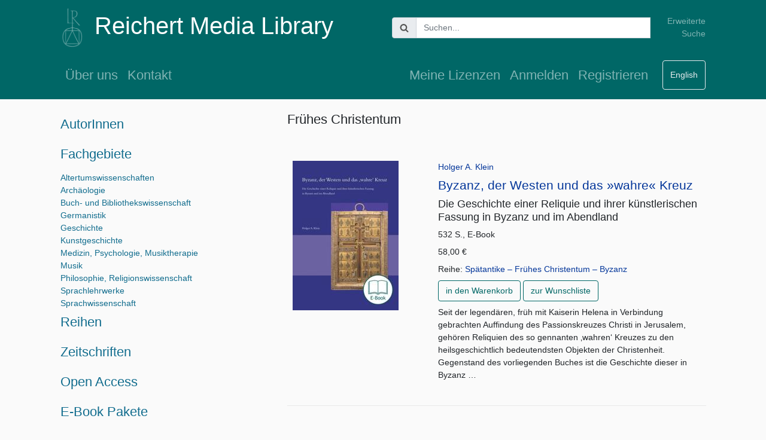

--- FILE ---
content_type: text/html; charset=utf-8
request_url: https://medialibrary.reichert-verlag.de/de/subject/fruehes_christentum/
body_size: 4025
content:

<!DOCTYPE html>
<html lang="en">
    <head>
        <meta charset="utf-8">
        <meta
            name="viewport"
            content="width=device-width, initial-scale=1, shrink-to-fit=no">
        <meta name="tdm-reservation" content="1">
        <link
            rel="stylesheet"
            type="text/css"
            href="/static/library/bootstrap.css">
        <link
            rel="stylesheet"
            type="text/css"
            href="/static/library/main.css">
        <link
            rel="stylesheet"
            href="/static/library/jquery-ui-1.12.1.custom/jquery-ui.css">
        <link rel="icon" type="image/png" sizes="16x16" href="/static/favicon-16x16.png">
        <link rel="icon" type="image/png" sizes="32x32" href="/static/favicon-32x32.png">
        <script
			src="https://code.jquery.com/jquery-3.3.1.min.js"
			integrity="sha256-FgpCb/KJQlLNfOu91ta32o/NMZxltwRo8QtmkMRdAu8="
			crossorigin="anonymous">
        </script>
        <script
            src="https://cdn.jsdelivr.net/npm/popper.js@1.16.0/dist/umd/popper.min.js"
            integrity="sha384-Q6E9RHvbIyZFJoft+2mJbHaEWldlvI9IOYy5n3zV9zzTtmI3UksdQRVvoxMfooAo"
            crossorigin="anonymous">
        </script>
        <script
            src="https://stackpath.bootstrapcdn.com/bootstrap/4.5.0/js/bootstrap.min.js"
            integrity="sha384-OgVRvuATP1z7JjHLkuOU7Xw704+h835Lr+6QL9UvYjZE3Ipu6Tp75j7Bh/kR0JKI"
            crossorigin="anonymous">
        </script>
        <script src="/static/library/jquery-ui-1.12.1.custom/jquery-ui.js"></script>
        <script src="/static/library/main.js"></script>
        <style>
            .ui-autocomplete-loading {
            background: white url("images/ui-anim_basic_16x16.gif") right center no-repeat;
            }
        </style>
        <title>Reichert Media Library</title>
    </head>
    <body>
        
<header class="container site-header navbar-dark bg-steel fixed-top bg-full">
    <div class="row navbar">
        <div class="col-md-6 col-12">
            <a class="navbar-brand" href="/de/">
                <img class=""
                     height="66"
                     src="/static/logo_7cb1b0.png"
                     alt="Logo Reichert Verlag">
            </a>
            <a class="navbar-brand align-middle" href="/de/">
                <h1> Reichert Media Library </h1>
            </a>
        </div>
        <div class="col-md-5 col-10">
            

    <form action="/de/search/"
          method="get"
          class="">
        <div class="ui-widget input-group">
            <div class="input-group-prepend">
                <span class="input-group-text" id="basic-addon1">
                    <img src="/static/admin/img/search.svg" alt="Search">
                </span>
            </div>
            <input id="search"
                   class="textinput textInput form-control"
                   name="q"
                   type="text"
                   placeholder="Suchen...">
            <input type="hidden" name="isDigital" value="True">
        </div>
    </form>


        </div>
        <div class="col-md-1 col-2 text-right navbar-nav">
            <a class="nav-item nav-link"
               href="/de/advancedsearch/">
                Erweiterte Suche
            </a>
        </div>
    </div>
    <nav class="navbar navbar-expand-md mb-lg-2 ">
        <button class="navbar-toggler"
                type="button"
                data-toggle="collapse"
                data-target="#navbarToggle"
                aria-controls="navbarToggle"
                aria-expanded="false"
                aria-label="Toggle navigation">
            <span class="navbar-toggler-icon"></span>
        </button>
        <div class="collapse navbar-collapse" id="navbarToggle">
            <div class="navbar-nav mr-auto">
                
                    <a class="nav-item nav-link"
                       href="/de/about/">
                        Über uns
                    </a>
                    <a class="nav-item nav-link"
                       href="/de/contact/">
                       Kontakt
                    </a>
                
                
            </div>
            <!-- Navbar Right Side -->
            <div class="navbar-nav">
                
                    <a class="nav-item nav-link"
                           href="/de/my_licenses/">
                           Meine Lizenzen
                    </a>

                    
                        <a class="nav-item nav-link"
                           href="/de/login/">
                           Anmelden</a>
                        <a class="nav-item nav-link"
                           href="/de/register/">
                           Registrieren
                        </a>
                    
                
                
                <form action="/i18n/setlang/"
                      method="post"
                      id="language_switcher" >
                    <input type="hidden" name="csrfmiddlewaretoken" value="GBI90M0JqrrtAggasll61jJewuTEXxqsRbeAMwX7AacENKQwvuKRhzchPnnyVMsm">
                    <input name="next"
                           type="hidden"
                           value="/subject/fruehes_christentum/" />
                    <input name="language"
                           type="hidden"
                           value="en" />
                </form>
                <button class="btn btn-outline-secondary ml-3
                        type="submit"
                        form="language_switcher"
                        value="submit">
                    English
                </button>
                    
                    
            </div>
        </div>
    </nav>
</header>

        <main role="main" class="container">
            <div class="row">
                <div class="col-md-8 order-md-2 mb-3">
                    
                    <div class="container">
                        
    <div class="mb-1">
        <h1>Frühes Christentum</h1>
        <p></p>
        
        
    </div>
    
    
        <div class="mb-4">
            <article>
                <div class="row">
                    <div class="col-md-4 p-4">
                        <a  href="/media/images/9783954908431.jpg">
                            <img class="pt-3 img-fluid" src="/media/thumbnails/medium/9783954908431.jpg">
                        </a>
                    </div>
                    <div class="col-md-8 p-4 mt-3">
                        <div class="mb-2">
                            <div><a href="/de/contributor/holger_a_klein/">Holger A. Klein</a></div>
                        </div>
                        <a href="/de/9783954908431_byzanz_der_westen_und_das_wahre_kreuz/">
                            <h2>Byzanz, der Westen und das »wahre« Kreuz</h2>
                        </a>
                        
                            <h3>Die Geschichte einer Reliquie und ihrer künstlerischen Fassung in Byzanz und im Abendland</h3>
                        
                        
                        <div class="mb-2">
                            532 S., E-Book
                        </div>
                        
                        
                        
                            <div class="mb-2">
                                58,00 € 
                                
                            </div>
                        
                        
                            <div class="mb-2">
                                Reihe: <a href="/de/series/spaetantike_fruehes_christentum_byzanz/">Spätantike – Frühes Christentum – Byzanz</a>
                                
                            </div>
                        
                        
                            <a class="btn btn-outline-primary mb-2"
                               role="button"
                               href="/de/cart/add/3843/">
                               in den Warenkorb
                           </a>
                           <a class="btn btn-outline-primary mb-2"
                               role="button"
                               href="/de/wishlist/add/3843/">
                               zur Wunschliste
                           </a>
                       
                       
                           <p>
                               Seit der legendären, früh mit Kaiserin Helena in Verbindung gebrachten Auffindung des Passionskreuzes Christi in Jerusalem, gehören Reliquien des so gennanten ‚wahren‘ Kreuzes zu den heilsgeschichtlich bedeutendsten Objekten der Christenheit. Gegenstand des vorliegenden Buches ist die Geschichte dieser in Byzanz …
                           </p>
                       
                    </div>
                </div>
            </article>
        </div>
    
        <div class="mb-4">
            <article>
                <div class="row">
                    <div class="col-md-4 p-4">
                        <a  href="/media/images/9783954908561.jpg">
                            <img class="pt-3 img-fluid" src="/media/thumbnails/medium/9783954908561.jpg">
                        </a>
                    </div>
                    <div class="col-md-8 p-4 mt-3">
                        <div class="mb-2">
                            <div><a href="/de/contributor/petra_linscheid/">Petra Linscheid</a></div>
                        </div>
                        <a href="/de/9783954908561_fruehbyzantinische_textile_kopfbedeckungen/">
                            <h2>Frühbyzantinische textile Kopfbedeckungen</h2>
                        </a>
                        
                            <h3>Typologie, Verbreitung, Chronologie und soziologischer Kontext nach Originalfunden</h3>
                        
                        
                        <div class="mb-2">
                            368 S., E-Book
                        </div>
                        
                        
                        
                            <div class="mb-2">
                                128,00 € 
                                
                            </div>
                        
                        
                            <div class="mb-2">
                                Reihe: <a href="/de/series/spaetantike_fruehes_christentum_byzanz/">Spätantike – Frühes Christentum – Byzanz</a>
                                
                            </div>
                        
                        
                            <a class="btn btn-outline-primary mb-2"
                               role="button"
                               href="/de/cart/add/3856/">
                               in den Warenkorb
                           </a>
                           <a class="btn btn-outline-primary mb-2"
                               role="button"
                               href="/de/wishlist/add/3856/">
                               zur Wunschliste
                           </a>
                       
                       
                           <p>
                               Die Auswertung archäologischer Textilien für die antike Kulturgeschichte steckt erst in den Anfängen. Die vorliegende Arbeit leistet hierzu einen Beitrag, indem sie mehr als 600 originale Kopfbedeckungen spätrömischer und frühbyzantinischer Zeit katalogisiert und in Hinblick auf ihre Lokalisierung, Datierung, soziologische …
                           </p>
                       
                    </div>
                </div>
            </article>
        </div>
    
    

                    </div>
                  
                </div>
                <div id="main_navigation" class="col-md-4 order-md-1" role="navigation">
                    

<ul class="nav flex-column">
    <li class="nav-item">
        <h1>
            <a class="nav-link"
               href="/de/contributorshome/">
                AutorInnen
            </a>
        </h1>
    </li>
    <li class="nav-item">
        <h1>
            <a class="nav-link"
               href="/de/subjectareas/">
                Fachgebiete
            </a>
        </h1>
        <ul class=" pl-3">
            
                <li class="nav-item">
                    <a href="/de/subjectarea/altertumswissenschaften/">Altertumswissenschaften </a>
                </li>
            
                <li class="nav-item">
                    <a href="/de/subjectarea/archaeologie/">Archäologie </a>
                </li>
            
                <li class="nav-item">
                    <a href="/de/subjectarea/buch_und_bibliothekswissenschaft/">Buch- und Bibliothekswissenschaft </a>
                </li>
            
                <li class="nav-item">
                    <a href="/de/subjectarea/germanistik/">Germanistik </a>
                </li>
            
                <li class="nav-item">
                    <a href="/de/subjectarea/geschichte/">Geschichte </a>
                </li>
            
                <li class="nav-item">
                    <a href="/de/subjectarea/kunstgeschichte/">Kunstgeschichte </a>
                </li>
            
                <li class="nav-item">
                    <a href="/de/subjectarea/medizin_psychologie_musiktherapie/">Medizin, Psychologie, Musiktherapie </a>
                </li>
            
                <li class="nav-item">
                    <a href="/de/subjectarea/musik/">Musik </a>
                </li>
            
                <li class="nav-item">
                    <a href="/de/subjectarea/philosophie_religionswissenschaft/">Philosophie, Religionswissenschaft </a>
                </li>
            
                <li class="nav-item">
                    <a href="/de/subjectarea/sprachlehrwerke/">Sprachlehrwerke </a>
                </li>
            
                <li class="nav-item">
                    <a href="/de/subjectarea/sprachwissenschaft/">Sprachwissenschaft </a>
                </li>
            
        </ul>
    </li>
    <li class="nav-item">
        <h1>
            <a class="nav-link"
               href="/de/serieshome/">
                Reihen
            </a>
            <!--
            <a
              href="#"
              class="nav-link"
              data-toggle="collapse"
              data-target="#navbarToggleSeries"
              aria-controls="navbarToggleSeries"
              aria-expanded="false"
              aria-label="Toggle navigation for series">
              Reihen
           </a>
           -->
        </h1>
        <ul class="collapse pl-3"
            id="navbarToggleSeries">
            
                <li class="nav-item">
                    <a href="/de/seriesbysubject/altertumswissenschaften/">Altertumswissenschaften </a>
                </li>
            
                <li class="nav-item">
                    <a href="/de/seriesbysubject/archaeologie/">Archäologie </a>
                </li>
            
                <li class="nav-item">
                    <a href="/de/seriesbysubject/buch_und_bibliothekswissenschaft/">Buch- und Bibliothekswissenschaft </a>
                </li>
            
                <li class="nav-item">
                    <a href="/de/seriesbysubject/germanistik/">Germanistik </a>
                </li>
            
                <li class="nav-item">
                    <a href="/de/seriesbysubject/geschichte/">Geschichte </a>
                </li>
            
                <li class="nav-item">
                    <a href="/de/seriesbysubject/kunstgeschichte/">Kunstgeschichte </a>
                </li>
            
                <li class="nav-item">
                    <a href="/de/seriesbysubject/medizin_psychologie_musiktherapie/">Medizin, Psychologie, Musiktherapie </a>
                </li>
            
                <li class="nav-item">
                    <a href="/de/seriesbysubject/musik/">Musik </a>
                </li>
            
                <li class="nav-item">
                    <a href="/de/seriesbysubject/philosophie_religionswissenschaft/">Philosophie, Religionswissenschaft </a>
                </li>
            
                <li class="nav-item">
                    <a href="/de/seriesbysubject/sprachlehrwerke/">Sprachlehrwerke </a>
                </li>
            
                <li class="nav-item">
                    <a href="/de/seriesbysubject/sprachwissenschaft/">Sprachwissenschaft </a>
                </li>
            
        </ul>

    </li>
    
    <li class="nav-item">
        <h1><a class="nav-link" href="/de/journals/">Zeitschriften</a></h1>
    </li>
    

    <li class="nav-item">
        <h1>
            <a class="nav-link"
                href=
                         "/de/openaccess/"
                      >
             Open Access
             </a>
        </h1>
    </li>
    
        <li class="nav-item">
            <h1><a class="nav-link" href="/de/offers/">E-Book Pakete</a></h1>
        </li>
     
     


</ul>

                </div>
            </div>
        </main>
	    
<footer class="container">
    <nav class="row navbar navbar-dark bg-steel align-items-start">
    
        <div class="navbar-nav mr-auto col-md-3 p-3" >
	        <ul class="list-unstyled">
		        <li>
		            <a class="nav-link"
		               href="/de/subjectareas/">
		                Fachgebiete
	                </a>
                </li>
		        <li>
		            <a class="nav-link"
		               href="/de/serieshome/">
		                Reihen
	                </a>
                </li>
                <li>
		            <a class="nav-link"
		               href="/de/contributorshome/">
		                AutorInnen
	                </a>
                </li>
	        </ul>
        </div>
        <div class="navbar-nav mr-auto col-md-3 p-3">
	        <ul class="list-unstyled">
	            <li>
                    <a class="nav-item nav-link"
                        href="/de/for_libraries/">
                        Für Bibliotheken
                    </a>
                </li>
                <li>
                    <a class="nav-item nav-link"
                        href="/de/for_booksellers/">
                        Für den Buchhandel
                    </a>
                </li>
                <li>
                    <a class="nav-item nav-link"
                        href="/de/for_teachers/">
                        Für Lehrende
                    </a>
                </li>
                <li>
                    <a class="nav-item nav-link"
                        href="/de/for_students/">
                        Für Studierende
                    </a>
                </li>
                <li>
                    <a class="nav-item nav-link"
                        href="/de/for_authors/">
                        Für WissenschaftlerInnen und AutorInnen
                    </a>
                </li>
	        </ul>
        </div>
        <div class="navbar-nav mr-auto col-md-3 p-3" >
	        <ul class="list-unstyled">
		        <li>
                    <a class="nav-item nav-link"
                       href="/de/open_access_policy/">
                       Open Access Policy
                   </a>
                </li>
		        <li>
		            <a class="nav-link"
		               href="/de/peer_review/">
		                Peer Review
	                </a>
                </li>
                <li>
                    <a class="nav-item nav-link"
                       href="/de/newsletter/">
                       Newsletter
                   </a>
                </li>
                <li>
                    <a class="nav-item nav-link"
                       href="/de/login/">
                       Anmelden
                   </a>
                </li>
	        </ul>
        </div>
        <div class="navbar-nav mr-auto col-md-3 p-3">
	        <ul class="list-unstyled">
	            <li>
                    <a class="nav-item nav-link"
                       href="/de/about/">
                       Über uns
                   </a>
                </li>
                <li>
                    <a class="nav-item nav-link"
                       href="/de/contact/">
                       Kontakt
                   </a>
                </li>
                <li>
                    <a class="nav-item nav-link"
                       href="/de/licensing/">
                       Nutzungsbedingungen
                   </a>
                </li>
                <li>
                    <a class="nav-item nav-link"
                       href="/de/tos/">
                       AGB
                    </a>
                </li>
		        <li>
                    <a class="nav-item nav-link"
                       href="/de/cancellation/">
                       Widerruf
                   </a>
                </li>
                <li>
                    <a class="nav-item nav-link"
                       href="/de/privacy/">
                       Datenschutzerklärung
                   </a>
                </li>
                <li>
	                <a class="nav-item nav-link"
                       href="/de/legal_notice/">
                       Impressum
                    </a>
	            </li>
	        </ul>
        </div>
    
    </nav>

</footer>

    </body>
    <script src="/static/library/elastic.js"></script>
</html>


--- FILE ---
content_type: text/javascript
request_url: https://medialibrary.reichert-verlag.de/static/library/elastic.js
body_size: 249
content:
$( function() {
    $( "#search" ).autocomplete({
      source: function( request, response ) {
        $.ajax( {
          url: "/suggest",
          dataType: "json",
          data: {
            q: request.term,
            isDigital: "True"
          },
          success: function( data ) {
            l = [];
            data.forEach(function(d){
                l.push(d.text);
            });
            response( l );
          }
        } );
      },
      minLength: 2,
    } );
} );

